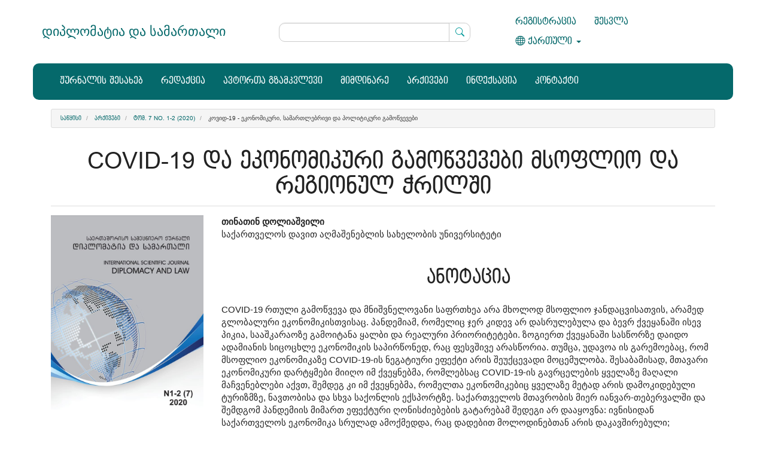

--- FILE ---
content_type: text/html; charset=utf-8
request_url: https://diplomacyandlaw.openjournals.ge/index.php/diplomacyandlaw/article/view/4040
body_size: 7714
content:

	
<!DOCTYPE html>
<html lang="ka-GE" xml:lang="ka-GE">
<head>
	<meta charset="utf-8">
	<meta name="viewport" content="width=device-width, initial-scale=1.0">
	<title>
		COVID-19 და ეკონომიკური გამოწვევები მსოფლიო და რეგიონულ ჭრილში
							| დიპლომატია და სამართალი
			</title>

	
<meta name="generator" content="Open Journal Systems 3.3.0.20">
<link rel="schema.DC" href="http://purl.org/dc/elements/1.1/" />
<meta name="DC.Creator.PersonalName" content="თინათინ დოლიაშვილი"/>
<meta name="DC.Date.created" scheme="ISO8601" content="2020-10-20"/>
<meta name="DC.Date.dateSubmitted" scheme="ISO8601" content="2022-05-11"/>
<meta name="DC.Date.issued" scheme="ISO8601" content="2020-10-20"/>
<meta name="DC.Date.modified" scheme="ISO8601" content="2023-04-07"/>
<meta name="DC.Description" xml:lang="en" content="COVID-19 is a diffi cult challenge and a signifi cant threat not only to world health, but also to the global economy. The pandemic, which is not over yet and is still peaking in many countries, has exposed false and real priorities. In some countries, the human life is at stake as a counterweight to the economy, which is fundamentally wrong. However, there is no doubt that the negative impact of COVID-19 on the world economy is an irreversible fact. Consequently, the countries with the highest COVID-19 prevalence rates were hit hard, followed by the countries whose economies are most dependent on tourism, oil and other exports. The implementation of effective measures against the pandemic by the Government of Georgia in January-February did not delay the results: the Georgian economy was fully operational in June, which is associated with positive expectations; Georgia is the best example of a successful fi ght against COVID-19 in the region, but Azerbaijan is in a better position at the moment; According to the international rating, Georgia has been marked as the best tourist destination; the foreign exchange infl ows were made in the form of international aid; the National Bank carried out the moderate and periodic foreign exchange interventions at its foreign exchange auction in May."/>
<meta name="DC.Description" xml:lang="ka" content="COVID-19 რთული გამოწვევა და მნიშვნელოვანი საფრთხეა არა მხოლოდ მსოფლიო ჯანდაცვისათვის, არამედ გლობალური ეკონომიკისთვისაც. პანდემიამ, რომელიც ჯერ კიდევ არ დასრულებულა და ბევრ ქვეყანაში ისევ პიკია, სააშკარაოზე გამოიტანა ყალბი და რეალური პრიორიტეტები. ზოგიერთ ქვეყანაში სასწორზე დაიდო ადამიანის სიცოცხლე ეკონომიკის საპირწონედ, რაც ფესვშივე არასწორია. თუმცა, უდავოა ის გარემოებაც, რომ მსოფლიო ეკონომიკაზე COVID-19-ის ნეგატიური ეფექტი არის შეუქცევადი მოცემულობა. შესაბამისად, მთავარი ეკონომიკური დარტყმები მიიღო იმ ქვეყნებმა, რომლებსაც COVID-19-ის გავრცელების ყველაზე მაღალი მაჩვენებლები აქვთ, შემდეგ კი იმ ქვეყნებმა, რომელთა ეკონომიკებიც ყველაზე მეტად არის დამოკიდებული ტურიზმზე, ნავთობისა და სხვა საქონლის ექსპორტზე. საქართველოს მთავრობის მიერ იანვარ-თებერვალში და შემდგომ პანდემიის მიმართ ეფექტური ღონისძიებების გატარებამ შედეგი არ დააყოვნა: ივნისიდან საქართველოს ეკონომიკა სრულად ამოქმედდა, რაც დადებით მოლოდინებთან არის დაკავშირებული; საქართველო რეგიონში COVID-19-თან წარმატებული ბრძოლის საუკეთესო მაგალითია; საერთაშორისო რეიტინგის მიხედვით საქართველო საუკეთესო ტურისტულ მიმართულებად დაფიქსირდა; საერთაშორისო დახმარების სახით განხორციელდა სავალუტო შემოდინებები; ეროვნული ბანკის მიერ მაისში შესრულდაზომიერი და პერიოდული სავალუტო ინტერვენციები მის სავალუტო აუქციონზე."/>
<meta name="DC.Format" scheme="IMT" content="application/pdf"/>
<meta name="DC.Format" scheme="IMT" content="application/pdf"/>
<meta name="DC.Identifier" content="4040"/>
<meta name="DC.Identifier.pageNumber" content="95-105"/>
<meta name="DC.Identifier.URI" content="https://diplomacyandlaw.openjournals.ge/index.php/diplomacyandlaw/article/view/4040"/>
<meta name="DC.Language" scheme="ISO639-1" content="en"/>
<meta name="DC.Rights" content="საავტორო უფლებები (c) 2020 "/>
<meta name="DC.Rights" content=""/>
<meta name="DC.Source" content="დიპლომატია და სამართალი"/>
<meta name="DC.Source.ISSN" content="2449-2655"/>
<meta name="DC.Source.Issue" content="1-2"/>
<meta name="DC.Source.Volume" content="7"/>
<meta name="DC.Source.URI" content="https://diplomacyandlaw.openjournals.ge/index.php/diplomacyandlaw"/>
<meta name="DC.Subject" xml:lang="ka" content="გლობალური ეკონომიკა"/>
<meta name="DC.Subject" xml:lang="ka" content="ეკონომიკური გამოწვევები"/>
<meta name="DC.Subject" xml:lang="ka" content="სავალუტო შემოდინებები"/>
<meta name="DC.Subject" xml:lang="ka" content="სავალუტო ინტერვენციები"/>
<meta name="DC.Title" content="COVID-19 და ეკონომიკური გამოწვევები მსოფლიო და რეგიონულ ჭრილში"/>
<meta name="DC.Title.Alternative" xml:lang="ka" content="COVID-19 და ეკონომიკური გამოწვევები მსოფლიო და რეგიონულ ჭრილში"/>
<meta name="DC.Type" content="Text.Serial.Journal"/>
<meta name="DC.Type.articleType" content="კოვიდ-19 - ეკონომიკური, სამართლებრივი და პოლიტიკური გამოწვევები"/>
<meta name="gs_meta_revision" content="1.1"/>
<meta name="citation_journal_title" content="დიპლომატია და სამართალი"/>
<meta name="citation_journal_abbrev" content="dl"/>
<meta name="citation_issn" content="2449-2655"/> 
<meta name="citation_author" content="თინათინ დოლიაშვილი"/>
<meta name="citation_author_institution" content="საქართველოს დავით აღმაშენებლის სახელობის უნივერსიტეტი"/>
<meta name="citation_title" content="Covid-19 and Economic Challenges in the Global and Regional Context"/>
<meta name="citation_language" content="en"/>
<meta name="citation_date" content="2020/10/20"/>
<meta name="citation_volume" content="7"/>
<meta name="citation_issue" content="1-2"/>
<meta name="citation_firstpage" content="95"/>
<meta name="citation_lastpage" content="105"/>
<meta name="citation_abstract_html_url" content="https://diplomacyandlaw.openjournals.ge/index.php/diplomacyandlaw/article/view/4040"/>
<meta name="citation_keywords" xml:lang="ka" content="გლობალური ეკონომიკა"/>
<meta name="citation_keywords" xml:lang="ka" content="ეკონომიკური გამოწვევები"/>
<meta name="citation_keywords" xml:lang="ka" content="სავალუტო შემოდინებები"/>
<meta name="citation_keywords" xml:lang="ka" content="სავალუტო ინტერვენციები"/>
<meta name="citation_pdf_url" content="https://diplomacyandlaw.openjournals.ge/index.php/diplomacyandlaw/article/download/4040/4285"/>
<meta name="citation_pdf_url" content="https://diplomacyandlaw.openjournals.ge/index.php/diplomacyandlaw/article/download/4040/4286"/>
	<link rel="stylesheet" href="https://diplomacyandlaw.openjournals.ge/index.php/diplomacyandlaw/$$$call$$$/page/page/css?name=bootstrapTheme-NSL" type="text/css" />
</head>
<body class="pkp_page_article pkp_op_view">
	<link rel="stylesheet" href="https://cdn.jsdelivr.net/npm/bootstrap-icons@1.9.1/font/bootstrap-icons.css">
	<div id="fb-root"></div>
<script async defer crossorigin="anonymous" src="https://connect.facebook.net/ka_GE/sdk.js#xfbml=1&version=v14.0" nonce="lSTtyGBD"></script>
	<style>
	@import url("https://cdn.web-fonts.ge/fonts/bpg-glaho-web-caps/css/bpg-glaho-web-caps.min.css");	

	@media (min-width: 1500px){
		.container, .container-lg, .container-md, .container-sm, .container-xl, .container-xxl {
			max-width: 1455px;
			width: 1455px;
		}
	}
	
	.site-name a {
		line-height: 2.4rem;
	}
	
	.cmp_breadcrumbs {
		margin: 15px 0;
	}
	
	.pkp_op_index .media-list .media-heading {
		min-height: 65px;
	}
	
	.issn-container {
		padding-top: 10px;
	}
	
	.navbar-header .site-name a {
		display: inline-table;
	}
	
	.page-header {
		margin: 0;
		margin-bottom: 15px;
	}
	
	.navbar-brand {
		color: #05696b !important;
		font-size: 22px !important;
		overflow: hidden;
	}
	
	#main-navigation-footer a, footer * {
		font-size: 14px;
		font-weight: normal;
	}
	
	
	#main-navigation-footer > li:last-child {
		display: none;
	}
	
	footer a, footer a:hover, footer a:focus  {
		color: #fff;
	}	
	
	
	@media (min-width: 768px){
		.carousel-control .glyphicon-chevron-left, .carousel-control .icon-prev {
			margin-left: -90px !important;
		}
		
		.carousel-control .glyphicon-chevron-right, .carousel-control .icon-next {
			margin-right: -50px !important;
		}
	
	
		.page_about {
		    width: 80%;
			margin: 0 auto;
			border: 1px solid #ccc;
			padding: 30px;
		}
		
		#main-content .page-header {
			margin-bottom: 15px;
		}
	
		ul#main-navigation li {
			padding: 13px 0;
		}
		
		ul#main-navigation .dropdown-menu li {
			padding: 5px 10px;
		}
		
		#navigationUser .navbar-default .nav>li>a:hover, #navigationUser .navbar-default .nav>li>a:focus {
			color: #05696b !important;
		}
		
		#main-navigation a {
			border-bottom: 2px solid #05696b;
		}
	}
	
	.navbar, .header_view {
		margin-bottom: 0;
	}
	
	
	#main-navigation a:hover,  #main-navigation a:focus {
		border-bottom: 2px solid #fff;
	}
	
	.navbar-default .dropdown-menu>li>a:hover, .navbar-default .dropdown-menu>.active>a, .navbar-default .dropdown-menu>.active>a:hover,
	.navbar-default .navbar-nav>.open>a, .navbar-default .navbar-nav>.open>a:hover, .navbar-default .navbar-nav>.open>a:focus, .header_view .navbar-nav>.open>a, .header_view .navbar-nav>.open>a:hover, .header_view .navbar-nav>.open>a:focus,
	.navbar-default .nav>li>a:hover, .navbar-default .nav>li>a:focus, .navbar-default .nav>li>a:active, .header_view .nav>li>a:hover, .header_view .nav>li>a:focus, .header_view .nav>li>a:active {
		background: none;
	}
	
	@media (max-width: 768px){
		#nav-menu-2 a {
			color: #fff !important;
			
		}
		
		#second-row {
			border-radius: initial !important;
		}
		
		#nav-menu-2 {
			background-color: #05696b;
		}
		
		.carousel-control {
			display: none;
		}
		
	}
	
	
	.navbar-default .navbar-toggle .icon-bar, .header_view .navbar-toggle .icon-bar {
		color:	#05696b;
		background-color:	#05696b;
	}
	
	#second-row {
		background: #05696b;
	}

	header a, header input {
		font-size: 16px !important; 
	}
	
	header input {
		border-radius: 10px !important;
	}
	.logo-container {
		display: inline-flex;
	}
	.logo-container a {
		display: inline-flex;
		height: 150px;
		padding-bottom: 10px;
		align-items: center;
	}
	.flexy {
		    padding: 20px;
	}

		.meta .authors {
 			padding: 10px 0;
		}

		aside {
			/* display: none; */
		}

		.table-striped {
			font-size: initial;
		}

		.badge {
			border: 1px solid #fff;
		}
		#nav-menu {
			font-size: 16px;
		}
		.media-list .media, .shadowed-box {
			box-shadow: 0 2px 5px 0 rgba(0,0,0,0.16),0 2px 10px 0 rgba(0,0,0,0.12);
			padding: 10px 15px;
			border-radius:  5px;
		}
		.font-weight-bold {
			font-weight: bold;
		}
		b.bi {
			font-size: 100px;
		}
		.media:first-child {
		margin-top: 2em;
	}
	.media-left img {
		width: 128px;
		height: 170px;
	}
	@media (min-width: 992px) {
		#journal-carousel .row, .flexy {
			display: flex;
			justify-content: space-around;
		}
	}
	main h2, main h1 {
		text-align: center;
		padding: 15px 0;
		/* text-shadow: 2px 2px 10px #05696b; */
	}
	footer[role="contentinfo"] {
		background: #05696b;
		color: #fff;
		font-weight: bolder;
		font-size: larger;
	}
		
	</style>
	<div class="pkp_structure_page">

		<nav id="accessibility-nav" class="sr-only" role="navigation" aria-label="Quick jump to page content">
			<ul>
			  <li><a href="#main-navigation">Main Navigation</a></li>
			  <li><a href="#main-content">Main Content</a></li>
			  <li><a href="#sidebar">Sidebar</a></li>
			</ul>
		</nav>

				<style>
		
		/*
		.media-body .btn-group {
			position: absolute !important;
			bottom: 10px !important;
		}
		*/
		
		
		.navbar-default, .header_view {
			background: none;
		}
		
		.btn-group .dropdown-menu a {
			color: #000 !important;
		}
		
		@media only screen and (min-width: 768px) {
			#first-row {
				display:flex;
				padding: 20px 0;
			}
			
			#first-row > div {
				display: flex !important;
				justify-content: center;
				flex-flow: column;
			}
			
			.navbar-nav>li>a, .navbar-nav>li a  {
				padding-bottom: 6px;
				padding-top: 6px;
			}
			
			ul#main-navigation .dropdown-menu li {
				/* padding-bottom: 13px;
				padding-top: 13px; */
			}
			
			
			.carousel .glyphicon::before {
			    font-size: 20px;
				padding: 20px;
				background: #05696b;
				border-radius: 30px;			
			}
			
			.carousel-control {
				background-image: none !important;
			}
			
		}
		
		#second-row {
			border-radius: 10px;
		}
		
		#navigationUser .nav>li>a:focus, #navigationUser .nav>li>a:active, #navigationUser .nav>li>a:hover {
			color: #fff !important;
		}
		
		#nav-menu-2 a {
			color: #05696b;
		}
		
		.dropdown-menu a {
			color: #fff !important;
		}
		
		#search-form-col > *  {
			width: 100%;
		}
		
		#search-form-col button {
			    position: absolute;
				right: 1px;
				top: 1px;
				border: none;
				background: #fff;
				padding: 4.7px !important;
				border-top-right-radius: 10px;
				border-bottom-right-radius: 10px;
				border-left: 1px solid #ccc;
		}
		
		
		
		
		
		
		
		
		</style>
		
		
		
		<header class="navbar navbar-default" id="headerNavigationContainer" role="banner">
			<div class="container">
				<div id="first-row" class="row">
					<div class="col-md-4">
										<div class="navbar-header">

																				<button type="button" class="navbar-toggle collapsed" data-toggle="collapse" data-target="#nav-menu, #nav-menu-2" aria-expanded="false" aria-controls="nav-menu">
											<span class="sr-only">Toggle navigation</span>
											<span class="icon-bar"></span>
											<span class="icon-bar"></span>
											<span class="icon-bar"></span>
										</button>

																															<div class="site-name">
																																												<a href="												https://diplomacyandlaw.openjournals.ge/index.php/diplomacyandlaw/index
											" class="navbar-brand">დიპლომატია და სამართალი</a>
																																</div>
										
									</div>
					
					</div>
					
					
					<div class="col-md-4" id="search-form-col">

										<form style="margin-left: 0px; margin-right: 0px;" class="navbar-form navbar-left" role="search" method="post" action="https://diplomacyandlaw.openjournals.ge/index.php/diplomacyandlaw/search/search">
  <div class="form-group" style="width: 100%; position: relative;">
    <input style="width: 100%;" class="form-control" name="query" value="" type="search" aria-label="ძებნის მოთხოვნა" placeholder="">
	<button type="submit" class="btn btn-primary"><i class="bi bi-search" style="color: #009999;padding: 5px;"></i>    <!-- ძებნა --></button>
  </div>
  
</form>

					
					
					</div>
					
					
					
					<div class="col-md-4 navbar-collapse collapse"  id="nav-menu-2">
					
					
					<nav class="navbar-collapse pull-left collapse in">
					
					<ul class="nav navbar-nav">

	<ul id="navigationUser" class="nav navbar-nav">
														<li class="">
				<a href="https://diplomacyandlaw.openjournals.ge/index.php/diplomacyandlaw/user/register">
					რეგისტრაცია
									</a>
							</li>
														<li class="">
				<a href="https://diplomacyandlaw.openjournals.ge/index.php/diplomacyandlaw/login">
					შესვლა
									</a>
							</li>
										</ul>


					
																																					<li class="locale_ka_GE current dropdown" lang="ka-GE">
										<a class="dropdown-toggle" data-toggle="dropdown" role="button" aria-haspopup="true" aria-expanded="false" href="https://diplomacyandlaw.openjournals.ge/index.php/diplomacyandlaw/user/setLocale?path=&amp;source=%2Findex.php%2Fdiplomacyandlaw%2Farticle%2Fview%2F4040">
											<i class="bi bi-globe"></i>
											ქართული
											<span class="caret"></span>
										</a>

										<ul class="dropdown-menu"> 
																																				<li class="locale_en_US" lang="en-US">
														<a  href="https://diplomacyandlaw.openjournals.ge/index.php/diplomacyandlaw/user/setLocale/en_US?source=%2Findex.php%2Fdiplomacyandlaw%2Farticle%2Fview%2F4040">
															English
																													</a>
													</li>
																																																
										</ul>
									</li>
								</ul>
								
					</nav>
					
					</div>
				
				</div>
				
			
			
			
			
			
			
			
			
			
			
			
			
			
			
			
			
			
			
			
			
			
			
			
			
			
			
			
			
			
			
			
			
			
			
			
			
			
			
			
			
			
			
			
			
			
			
			
			
			
			
			
			
			
			
			
				
<div id="second-row" class="row">
								
									<nav id="nav-menu" class="navbar-collapse collapse pull-left" aria-label="საიტის ნავიგაცია">
												<div class="row" style="display: flex; margin-left: 15px;">
													<ul id="main-navigation" class="nav navbar-nav">
														<li class="">
				<a href="https://diplomacyandlaw.openjournals.ge/index.php/diplomacyandlaw/about">
					ჟურნალის შესახებ
									</a>
							</li>
														<li class="">
				<a href="https://diplomacyandlaw.openjournals.ge/index.php/diplomacyandlaw/about/editorialTeam">
					რედაქცია
									</a>
							</li>
														<li class="">
				<a href="https://diplomacyandlaw.openjournals.ge/index.php/diplomacyandlaw/authorsguideline">
					ავტორთა გზამკვლევი
									</a>
							</li>
														<li class="">
				<a href="https://diplomacyandlaw.openjournals.ge/index.php/diplomacyandlaw/issue/current">
					მიმდინარე
									</a>
							</li>
														<li class="">
				<a href="https://diplomacyandlaw.openjournals.ge/index.php/diplomacyandlaw/issue/archive">
					არქივები
									</a>
							</li>
														<li class="">
				<a href="https://diplomacyandlaw.openjournals.ge/index.php/diplomacyandlaw/indexing">
					ინდექსაცია
									</a>
							</li>
																					<li class="">
				<a href="https://diplomacyandlaw.openjournals.ge/index.php/diplomacyandlaw/contact">
					კონტაქტი
									</a>
							</li>
			</ul>

				
						</div>
						
					</nav>
				</div>

			</div><!-- .pkp_head_wrapper -->
		</header><!-- .pkp_structure_head -->

				<div class="pkp_structure_content container">
			<main class="pkp_structure_main col-xs-12 col-sm-12 col-md-12" role="main">

<div class="page page_article">
			<nav class="cmp_breadcrumbs" role="navigation" aria-label="თქვენ იმყოფებით აქ:">
	<ol class="breadcrumb">
		<li>
			<a href="https://diplomacyandlaw.openjournals.ge/index.php/diplomacyandlaw/index">
				საწყისი
			</a>
		</li>
		<li>
			<a href="https://diplomacyandlaw.openjournals.ge/index.php/diplomacyandlaw/issue/archive">
				არქივები
			</a>
		</li>
		<li>
			<a href="https://diplomacyandlaw.openjournals.ge/index.php/diplomacyandlaw/issue/view/648">
				ტომ. 7 No. 1-2 (2020)
			</a>
		</li>
		<li class="active">
							კოვიდ-19 - ეკონომიკური, სამართლებრივი და პოლიტიკური გამოწვევები
					</li>
	</ol>
</nav>
	
		<article class="article-details">

		
	<header>
		<h1 class="page-header">
			COVID-19 და ეკონომიკური გამოწვევები მსოფლიო და რეგიონულ ჭრილში
					</h1>
	</header>

	<div class="row">

		<section class="article-sidebar col-md-3">

						<h2 class="sr-only">Article Sidebar</h2>

										<div class="cover-image">
											<a href="https://diplomacyandlaw.openjournals.ge/index.php/diplomacyandlaw/issue/view/648">
							<img
								class="img-responsive"
								src="https://diplomacyandlaw.openjournals.ge/public/journals/58/cover_issue_648_en_US.jpg"
								alt=""
							>
						</a>
									</div>
                        
		</section><!-- .article-sidebar -->

		<div class="col-md-9">
			<section class="article-main">

								<h2 class="sr-only">Main Article Content</h2>

									<div class="authors">
													<div class="author">
								<strong>თინათინ დოლიაშვილი</strong>
																	<div class="article-author-affilitation">
										საქართველოს დავით აღმაშენებლის სახელობის უნივერსიტეტი
									</div>
																							</div>
											</div>
				
													<div class="article-summary" id="summary">
						<h2>ანოტაცია</h2>
						<div class="article-abstract">
							<p>COVID-19 რთული გამოწვევა და მნიშვნელოვანი საფრთხეა არა მხოლოდ მსოფლიო ჯანდაცვისათვის, არამედ გლობალური ეკონომიკისთვისაც. პანდემიამ, რომელიც ჯერ კიდევ არ დასრულებულა და ბევრ ქვეყანაში ისევ პიკია, სააშკარაოზე გამოიტანა ყალბი და რეალური პრიორიტეტები. ზოგიერთ ქვეყანაში სასწორზე დაიდო ადამიანის სიცოცხლე ეკონომიკის საპირწონედ, რაც ფესვშივე არასწორია. თუმცა, უდავოა ის გარემოებაც, რომ მსოფლიო ეკონომიკაზე COVID-19-ის ნეგატიური ეფექტი არის შეუქცევადი მოცემულობა. შესაბამისად, მთავარი ეკონომიკური დარტყმები მიიღო იმ ქვეყნებმა, რომლებსაც COVID-19-ის გავრცელების ყველაზე მაღალი მაჩვენებლები აქვთ, შემდეგ კი იმ ქვეყნებმა, რომელთა ეკონომიკებიც ყველაზე მეტად არის დამოკიდებული ტურიზმზე, ნავთობისა და სხვა საქონლის ექსპორტზე. საქართველოს მთავრობის მიერ იანვარ-თებერვალში და შემდგომ პანდემიის მიმართ ეფექტური ღონისძიებების გატარებამ შედეგი არ დააყოვნა: ივნისიდან საქართველოს ეკონომიკა სრულად ამოქმედდა, რაც დადებით მოლოდინებთან არის დაკავშირებული; საქართველო რეგიონში COVID-19-თან წარმატებული ბრძოლის საუკეთესო მაგალითია; საერთაშორისო რეიტინგის მიხედვით საქართველო საუკეთესო ტურისტულ მიმართულებად დაფიქსირდა; საერთაშორისო დახმარების სახით განხორციელდა სავალუტო შემოდინებები; ეროვნული ბანკის მიერ მაისში შესრულდაზომიერი და პერიოდული სავალუტო ინტერვენციები მის სავალუტო აუქციონზე.</p>
						</div>
					</div>
				
				

											<div class="download">
																		
	
		

<a class="galley-link btn btn-primary pdf" role="button" href="https://diplomacyandlaw.openjournals.ge/index.php/diplomacyandlaw/article/view/4040/4285">

		
	pdf

	</a>
													
	
		

<a class="galley-link btn btn-primary pdf" role="button" href="https://diplomacyandlaw.openjournals.ge/index.php/diplomacyandlaw/article/view/4040/4286">

		
	pdf (English)

	</a>
																				</div>
			
			<div class="list-group">


													<div class="list-group-item keywords">
						<strong>						საკვანძო სიტყვები:</strong>
						<div class="">
							<span class="value">
																	გლობალური ეკონომიკა, 																	ეკონომიკური გამოწვევები, 																	სავალუტო შემოდინებები, 																	სავალუტო ინტერვენციები															</span>
						</div>
					</div>
				
													<div class="list-group-item date-published">
												<strong>გამოქვეყნებული:</strong>
						ოქტ 20, 2020
					</div>
																								
								
				
			</div>



			</section><!-- .article-main -->

			<section class="article-more-details">

								<h2 class="sr-only">Article Details</h2>

								
								
								<div class="panel panel-default issue">
					<div class="panel-heading">
						გამოცემა
					</div>
					<div class="panel-body">
						<a class="title" href="https://diplomacyandlaw.openjournals.ge/index.php/diplomacyandlaw/issue/view/648">
							ტომ. 7 No. 1-2 (2020)
						</a>

					</div>
				</div>

									<div class="panel panel-default section">
						<div class="panel-heading">
							სექცია
						</div>
						<div class="panel-body">
							კოვიდ-19 - ეკონომიკური, სამართლებრივი და პოლიტიკური გამოწვევები
						</div>
					</div>
				





													<div class="panel panel-default copyright">
						<div class="panel-body">
																								PKPApplication::getCCLicenseBadge(https://creativecommons.org/licenses/by-nc/4.0)
																						
						</div>
					</div>
				
																									
				<div class="item addthis">
	<div class="value">
		<!-- AddThis Button BEGIN -->
		 			<div class="addthis_toolbox addthis_default_style ">
			<a class="addthis_button_preferred_1"></a>
			<a class="addthis_button_preferred_2"></a>
			<a class="addthis_button_preferred_3"></a>
			<a class="addthis_button_preferred_4"></a>
			<a class="addthis_button_compact"></a>
			<a class="addthis_counter addthis_bubble_style"></a>
			</div>
			<script type="text/javascript" src="//s7.addthis.com/js/250/addthis_widget.js#pubid="></script>
				<!-- AddThis Button END -->
	</div>
</div>


								
			</section><!-- .article-details -->
		</div><!-- .col-md-8 -->
	</div><!-- .row -->

</article>

	

</div><!-- .page -->

	</main>

								</div><!-- pkp_structure_content -->
	
	
	<style>#main-navigation-footer a { color: #fff; }</style>

	<footer class="footer" role="contentinfo">

		<div class="container">
		

			<div class="row">
								<div class="col-md-6" style="padding-bottom: 15px;">
										
					
					
															
									<ul id="main-navigation-footer" class="">
														<li class="">
				<a href="https://diplomacyandlaw.openjournals.ge/index.php/diplomacyandlaw/about">
					ჟურნალის შესახებ
									</a>
							</li>
														<li class="">
				<a href="https://diplomacyandlaw.openjournals.ge/index.php/diplomacyandlaw/about/editorialTeam">
					რედაქცია
									</a>
							</li>
														<li class="">
				<a href="https://diplomacyandlaw.openjournals.ge/index.php/diplomacyandlaw/authorsguideline">
					ავტორთა გზამკვლევი
									</a>
							</li>
														<li class="">
				<a href="https://diplomacyandlaw.openjournals.ge/index.php/diplomacyandlaw/issue/current">
					მიმდინარე
									</a>
							</li>
														<li class="">
				<a href="https://diplomacyandlaw.openjournals.ge/index.php/diplomacyandlaw/issue/archive">
					არქივები
									</a>
							</li>
														<li class="">
				<a href="https://diplomacyandlaw.openjournals.ge/index.php/diplomacyandlaw/indexing">
					ინდექსაცია
									</a>
							</li>
																					<li class="">
				<a href="https://diplomacyandlaw.openjournals.ge/index.php/diplomacyandlaw/contact">
					კონტაქტი
									</a>
							</li>
			</ul>

				
			
			
			
			
				</div>
				
				<div class="col-md-6" role="complementary">
				<!--
					<a href="https://diplomacyandlaw.openjournals.ge/index.php/diplomacyandlaw/about/aboutThisPublishingSystem">
                                                <img class="img-responsive" alt="დამატებითი ინფორმაცია გამომცემლობის სისტემის, პლატფორმისა და სამუშაო პროცესის შესახებ OJS/PKP." src="https://diplomacyandlaw.openjournals.ge/templates/images/ojs_brand.png">
                                        </a>
				-->
				<!-- <div class="fb-page" data-href="https://www.facebook.com/GILISC" data-tabs="" data-width="" data-height="" data-small-header="false" data-adapt-container-width="true" data-hide-cover="false" data-show-facepile="true"><blockquote cite="https://www.facebook.com/GILISC" class="fb-xfbml-parse-ignore"><a href="https://www.facebook.com/GILISC">საქართველოს ბიბლიოთეკების ინტეგრირებული ქსელის კონსორციუმი (GILISC)</a></blockquote></div> -->
				
				
				
								
				
				
				
				</div>

			</div> <!-- .row -->
		</div><!-- .container -->
	</footer>
</div><!-- pkp_structure_page -->

<script src="https://diplomacyandlaw.openjournals.ge/lib/pkp/lib/vendor/components/jquery/jquery.min.js?v=3.3.0.20" type="text/javascript"></script><script src="https://diplomacyandlaw.openjournals.ge/lib/pkp/lib/vendor/components/jqueryui/jquery-ui.min.js?v=3.3.0.20" type="text/javascript"></script><script src="https://diplomacyandlaw.openjournals.ge/lib/pkp/js/lib/jquery/plugins/jquery.tag-it.js?v=3.3.0.20" type="text/javascript"></script><script src="https://diplomacyandlaw.openjournals.ge/plugins/themes/bootstrap3/bootstrap/js/bootstrap.min.js?v=3.3.0.20" type="text/javascript"></script>





<!--
<link href="https://cdn.jsdelivr.net/npm/bootstrap@5.2.0/dist/css/bootstrap.min.css" rel="stylesheet" integrity="sha384-gH2yIJqKdNHPEq0n4Mqa/HGKIhSkIHeL5AyhkYV8i59U5AR6csBvApHHNl/vI1Bx" crossorigin="anonymous">
<script src="https://cdn.jsdelivr.net/npm/bootstrap@5.2.0/dist/js/bootstrap.bundle.min.js" integrity="sha384-A3rJD856KowSb7dwlZdYEkO39Gagi7vIsF0jrRAoQmDKKtQBHUuLZ9AsSv4jD4Xa" crossorigin="anonymous"></script>
-->


</body>
</html>


--- FILE ---
content_type: text/css; charset=utf-8
request_url: https://cdn.web-fonts.ge/fonts/bpg-glaho-web-caps/css/bpg-glaho-web-caps.min.css
body_size: -95
content:
@font-face{font-family:'BPG Glaho WEB Caps';src:url(../fonts/bpg-glaho-web-caps-webfont.eot);src:url(../fonts/bpg-glaho-web-caps-webfont.eot?#iefix) format('embedded-opentype'),url(../fonts/bpg-glaho-web-caps-webfont.woff2) format('woff2'),url(../fonts/bpg-glaho-web-caps-webfont.woff) format('woff'),url(../fonts/bpg-glaho-web-caps-webfont.ttf) format('truetype'),url(../fonts/bpg-glaho-web-caps-webfont.svg#bpg_glaho_web_capsregular) format('svg')}